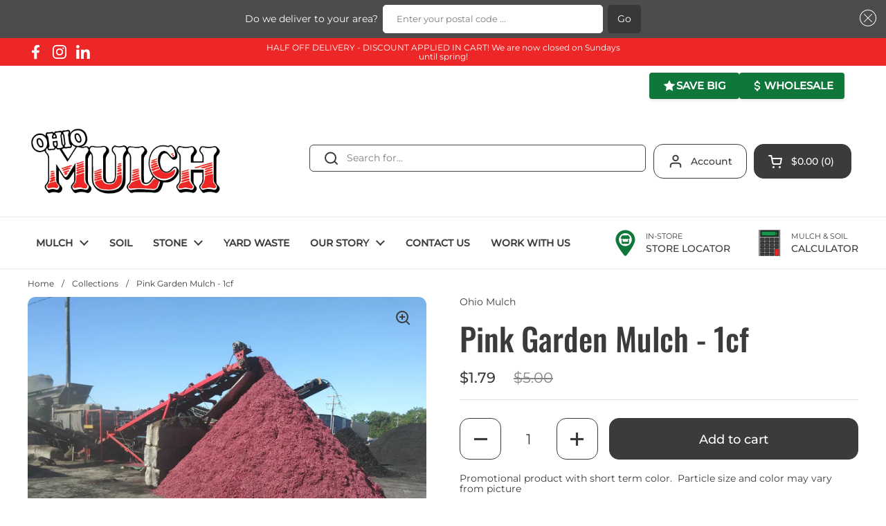

--- FILE ---
content_type: text/javascript; charset=utf-8
request_url: https://www.ohiomulch.com/products/pink-mulch-1-cubic-foot.js
body_size: 410
content:
{"id":573237821481,"title":"Pink Garden Mulch - 1cf","handle":"pink-mulch-1-cubic-foot","description":"\u003cp\u003ePromotional product with short term color.  Particle size and color may vary from picture\u003c\/p\u003e","published_at":"2020-09-07T14:44:38-04:00","created_at":"2018-03-31T15:32:16-04:00","vendor":"Ohio Mulch","type":"Mulch","tags":["color enhanced","MULCH"],"price":179,"price_min":179,"price_max":179,"available":true,"price_varies":false,"compare_at_price":500,"compare_at_price_min":500,"compare_at_price_max":500,"compare_at_price_varies":false,"variants":[{"id":5468987555881,"title":"Default Title","option1":"Default Title","option2":null,"option3":null,"sku":"Pink","requires_shipping":true,"taxable":false,"featured_image":null,"available":true,"name":"Pink Garden Mulch - 1cf","public_title":null,"options":["Default Title"],"price":179,"weight":0,"compare_at_price":500,"inventory_quantity":12500,"inventory_management":"shopify","inventory_policy":"continue","barcode":"","quantity_rule":{"min":1,"max":null,"increment":1},"quantity_price_breaks":[],"requires_selling_plan":false,"selling_plan_allocations":[]}],"images":["\/\/cdn.shopify.com\/s\/files\/1\/0213\/7370\/products\/20200905_100506.jpg?v=1599504360"],"featured_image":"\/\/cdn.shopify.com\/s\/files\/1\/0213\/7370\/products\/20200905_100506.jpg?v=1599504360","options":[{"name":"Title","position":1,"values":["Default Title"]}],"url":"\/products\/pink-mulch-1-cubic-foot","media":[{"alt":null,"id":6886144311385,"position":1,"preview_image":{"aspect_ratio":1.333,"height":3120,"width":4160,"src":"https:\/\/cdn.shopify.com\/s\/files\/1\/0213\/7370\/products\/20200905_100506.jpg?v=1599504360"},"aspect_ratio":1.333,"height":3120,"media_type":"image","src":"https:\/\/cdn.shopify.com\/s\/files\/1\/0213\/7370\/products\/20200905_100506.jpg?v=1599504360","width":4160}],"requires_selling_plan":false,"selling_plan_groups":[]}

--- FILE ---
content_type: text/javascript; charset=utf8
request_url: https://trafficguardapp.com/ajaxroute.php?callback=document.tgcallback&shop=ohio-mulch.myshopify.com
body_size: 544
content:
document.tgcallback({"status":"Success","code":"1","decision":{"ruleID":null,"targetID":null,"behaviour":"allow","reaction":null,"reactionDetails":[]},"ipInfo":{"ipVersion":"4","countryCode":"US","stateName":"Ohio","cityName":"Dublin","subCityName":null,"coord_latitude":"40.0992","coord_longitude":"-83.1141","timezone_offset":"-5","timezone_name":"America\/new York","isp_name":null,"connection_type":null,"organization_name":null,"ip":"13.59.179.85"}});

--- FILE ---
content_type: text/javascript; charset=utf-8
request_url: https://www.ohiomulch.com/products/pink-mulch-1-cubic-foot.js
body_size: -33
content:
{"id":573237821481,"title":"Pink Garden Mulch - 1cf","handle":"pink-mulch-1-cubic-foot","description":"\u003cp\u003ePromotional product with short term color.  Particle size and color may vary from picture\u003c\/p\u003e","published_at":"2020-09-07T14:44:38-04:00","created_at":"2018-03-31T15:32:16-04:00","vendor":"Ohio Mulch","type":"Mulch","tags":["color enhanced","MULCH"],"price":179,"price_min":179,"price_max":179,"available":true,"price_varies":false,"compare_at_price":500,"compare_at_price_min":500,"compare_at_price_max":500,"compare_at_price_varies":false,"variants":[{"id":5468987555881,"title":"Default Title","option1":"Default Title","option2":null,"option3":null,"sku":"Pink","requires_shipping":true,"taxable":false,"featured_image":null,"available":true,"name":"Pink Garden Mulch - 1cf","public_title":null,"options":["Default Title"],"price":179,"weight":0,"compare_at_price":500,"inventory_quantity":12500,"inventory_management":"shopify","inventory_policy":"continue","barcode":"","quantity_rule":{"min":1,"max":null,"increment":1},"quantity_price_breaks":[],"requires_selling_plan":false,"selling_plan_allocations":[]}],"images":["\/\/cdn.shopify.com\/s\/files\/1\/0213\/7370\/products\/20200905_100506.jpg?v=1599504360"],"featured_image":"\/\/cdn.shopify.com\/s\/files\/1\/0213\/7370\/products\/20200905_100506.jpg?v=1599504360","options":[{"name":"Title","position":1,"values":["Default Title"]}],"url":"\/products\/pink-mulch-1-cubic-foot","media":[{"alt":null,"id":6886144311385,"position":1,"preview_image":{"aspect_ratio":1.333,"height":3120,"width":4160,"src":"https:\/\/cdn.shopify.com\/s\/files\/1\/0213\/7370\/products\/20200905_100506.jpg?v=1599504360"},"aspect_ratio":1.333,"height":3120,"media_type":"image","src":"https:\/\/cdn.shopify.com\/s\/files\/1\/0213\/7370\/products\/20200905_100506.jpg?v=1599504360","width":4160}],"requires_selling_plan":false,"selling_plan_groups":[]}

--- FILE ---
content_type: text/javascript; charset=utf-8
request_url: https://www.ohiomulch.com/products/pink-mulch-1-cubic-foot.js
body_size: 418
content:
{"id":573237821481,"title":"Pink Garden Mulch - 1cf","handle":"pink-mulch-1-cubic-foot","description":"\u003cp\u003ePromotional product with short term color.  Particle size and color may vary from picture\u003c\/p\u003e","published_at":"2020-09-07T14:44:38-04:00","created_at":"2018-03-31T15:32:16-04:00","vendor":"Ohio Mulch","type":"Mulch","tags":["color enhanced","MULCH"],"price":179,"price_min":179,"price_max":179,"available":true,"price_varies":false,"compare_at_price":500,"compare_at_price_min":500,"compare_at_price_max":500,"compare_at_price_varies":false,"variants":[{"id":5468987555881,"title":"Default Title","option1":"Default Title","option2":null,"option3":null,"sku":"Pink","requires_shipping":true,"taxable":false,"featured_image":null,"available":true,"name":"Pink Garden Mulch - 1cf","public_title":null,"options":["Default Title"],"price":179,"weight":0,"compare_at_price":500,"inventory_quantity":12500,"inventory_management":"shopify","inventory_policy":"continue","barcode":"","quantity_rule":{"min":1,"max":null,"increment":1},"quantity_price_breaks":[],"requires_selling_plan":false,"selling_plan_allocations":[]}],"images":["\/\/cdn.shopify.com\/s\/files\/1\/0213\/7370\/products\/20200905_100506.jpg?v=1599504360"],"featured_image":"\/\/cdn.shopify.com\/s\/files\/1\/0213\/7370\/products\/20200905_100506.jpg?v=1599504360","options":[{"name":"Title","position":1,"values":["Default Title"]}],"url":"\/products\/pink-mulch-1-cubic-foot","media":[{"alt":null,"id":6886144311385,"position":1,"preview_image":{"aspect_ratio":1.333,"height":3120,"width":4160,"src":"https:\/\/cdn.shopify.com\/s\/files\/1\/0213\/7370\/products\/20200905_100506.jpg?v=1599504360"},"aspect_ratio":1.333,"height":3120,"media_type":"image","src":"https:\/\/cdn.shopify.com\/s\/files\/1\/0213\/7370\/products\/20200905_100506.jpg?v=1599504360","width":4160}],"requires_selling_plan":false,"selling_plan_groups":[]}